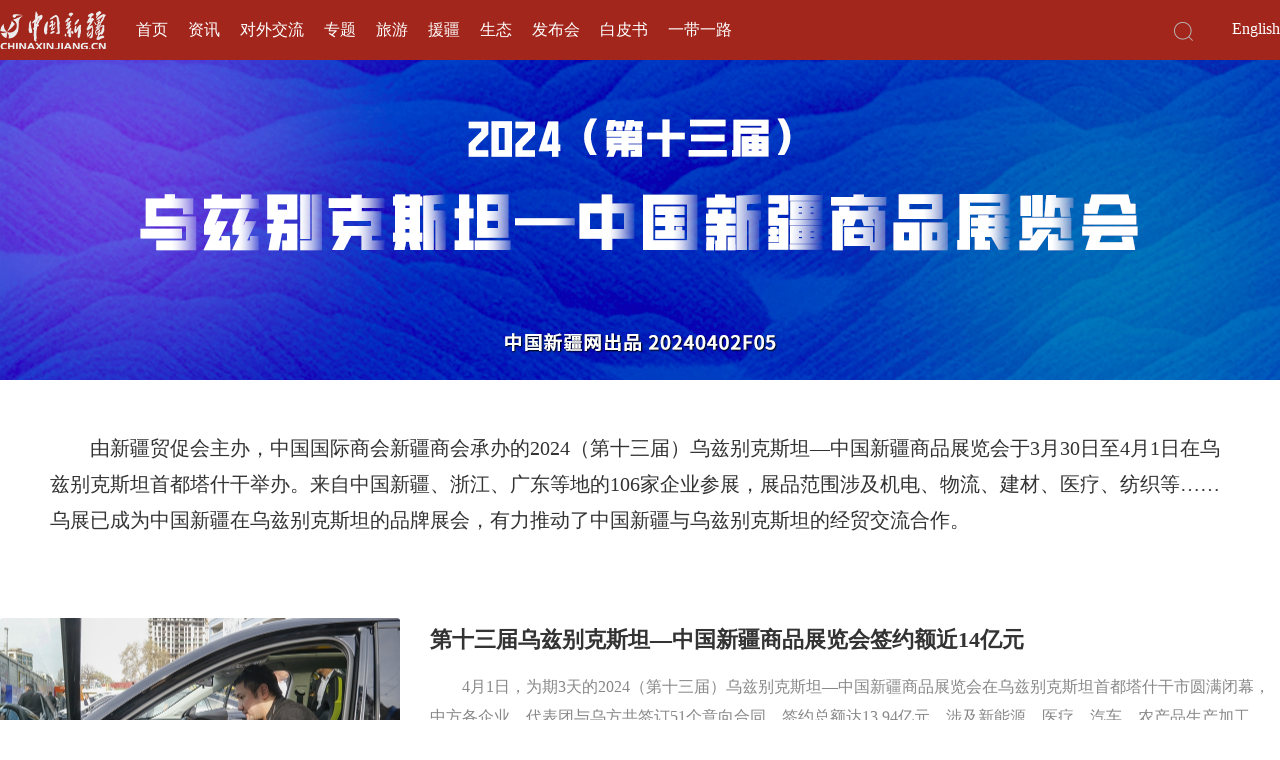

--- FILE ---
content_type: text/html
request_url: https://www.chinaxinjiang.cn/2024/04/01/6955b00e17b6448cb7a5f4c9aea13a37.html
body_size: 9516
content:
<!DOCTYPE html>
<html>
<head>
<meta charset="UTF-8">
<meta name="renderer" content="webkit">
<link  type="text/css" rel="stylesheet" href="/r/xjcn/static/pc/css/base.css"/>
<link  type="text/css" rel="stylesheet" href="/r/xjcn/static/pc/css/common.css"/>
<link rel="icon" type="image/png" href="/r/xjcn/static/pc/favicon.png">
<script src="/r/xjcn/static/pc/js/jquery_min.js" type="text/javascript"></script>
<script src="/r/xjcn/static/pc/js/jquery-migrate_min.js" type="text/javascript"></script>
<script src="/r/xjcn/static/pc/js/cicc-plug-ins.js" type="text/javascript"></script>
<script type="text/javascript">
  if (/(iPhone|iPod|iOS|Android)/i.test(navigator.userAgent)) { 
    window.location.href="";  
  }
</script><title>2024（第十三届）乌兹别克斯坦&mdash;中国新疆商品展览会-中国新疆网</title>
<link type="text/css" rel="stylesheet" href="/r/xjcn/static/pc/css/child.css"/>
<script type="text/javascript" src="/r/xjcn/static/pc/js/general.js"></script>
</head>
<body>
<!--header-->
<div class="nav_sub">
	<div class="w">
		<div class="nav_subBox">
            <img class="logo_w" src="/r/xjcn/static/pc/images/LOGO_w.png">
            <a href="/">首页</a>
                <a href="/xw/index.html">资讯</a>
                <a href="/dwjl/index.html">对外交流</a>
                <a href="/zt/index.html">专题</a>
                <a href="/ly/index.html">旅游</a>
                <a href="/yj/index.html">援疆</a>
                <a href="/st/index.html">生态</a>
                <a href="/ls/index.html">发布会</a>
                <a href="/bps/index.html">白皮书</a>
            <a href="http://www.scio.gov.cn/gxzl/ydyl_26587/" target="_blank">一带一路</a>
        </div>
        <div class="lan_sub">
            <a class="search" href="/search.html" target="_blank"><img src="/r/xjcn/static/pc/images/icon_search.png"></a>
            <a href="http://en.chinaxinjiang.cn/" target="_blank">English</a>
        </div>
	</div>
</div><div class="w">
    <div class="main hotFeature">
		<img class="titu" src="/r/xjcn/images/cms/cover/2024/04/%E7%83%AD%E7%82%B91280-320-403.jpg">
		<p class="introduction">由新疆贸促会主办，中国国际商会新疆商会承办的2024（第十三届）乌兹别克斯坦&mdash;中国新疆商品展览会于3月30日至4月1日在乌兹别克斯坦首都塔什干举办。来自中国新疆、浙江、广东等地的106家企业参展，展品范围涉及机电、物流、建材、医疗、纺织等&hellip;&hellip;乌展已成为中国新疆在乌兹别克斯坦的品牌展会，有力推动了中国新疆与乌兹别克斯坦的经贸交流合作。</p>
		<ol>
			<li>
				<h4>相关报道</h4>
			</li>
		</ol>
		<div>
				<ul>
					<li>
						<a href="/2024/04/03/dfa7f5a14a5844fb9137e41dc71d6c77.html" target="_blank"><img src="/r/xjcn/images/cms/content/2024/04/14.jpeg"></a>
						<div >
							<h5><a href="/2024/04/03/dfa7f5a14a5844fb9137e41dc71d6c77.html" target="_blank">第十三届乌兹别克斯坦&mdash;中国新疆商品展览会签约额近14亿元</a></h5>
							<p>4月1日，为期3天的2024（第十三届）乌兹别克斯坦&mdash;中国新疆商品展览会在乌兹别克斯坦首都塔什干市圆满闭幕，中方各企业、代表团与乌方共签订51个意向合同，签约总额达13.94亿元，涉及新能源、医疗、汽车、农产品生产加工、电子产品等特色优势领域。</p>
						</div>
					</li>
					<li>
						<a href="/2024/04/01/4903be1785934d9b8fec46bd4d9733ea.html" target="_blank"><img src="/r/xjcn/images/cms/cover/2024/04/12.jpeg"></a>
						<div >
							<h5><a href="/2024/04/01/4903be1785934d9b8fec46bd4d9733ea.html" target="_blank">第十三届乌展首日签约超4亿元</a></h5>
							<p>30日，2024（第十三届）乌兹别克斯坦&mdash;中国新疆商品展览会（简称&ldquo;乌展&rdquo;）开展首日，中国新疆&mdash;乌兹别克斯坦企业经贸交流会同期举办，现场签约4.029亿元，涉及能源、汽车制造、农产品生产加工等特色优势领域。&ldquo;参加乌展给公司带来了新机遇。&rdquo;阿拉山口培尔菲特国际贸易有限公司总经理帕拉提江&middot;地力木拉提说，去年公司参加乌展时确定了合作对象，今年再次续约，未来公司还将借助共建&ldquo;一带一路&rdquo;的东风，积极拓展更大市场。</p>
						</div>
					</li>
					<li>
						<a href="/2024/04/03/77b1b42e52a54501b7d4c7ac059c5ce8.html" target="_blank"><img src="/r/xjcn/images/cms/content/2024/04/15.jpeg"></a>
						<div >
							<h5><a href="/2024/04/03/77b1b42e52a54501b7d4c7ac059c5ce8.html" target="_blank">第十三届乌展上，当地市民关注哪些中国产品？</a></h5>
							<p>本届展览会为期三天，由新疆贸促会主办，中国国际商会新疆商会承办。来自中国新疆、浙江、四川、广东等地的106家企业及13家乌兹别克斯坦本地企业参展。来看看当地市民都关注哪些中国产品吧！</p>
						</div>
					</li>
					<li>
						<a href="/2024/04/03/8e715a07874549eaa8d99768f936d572.html" target="_blank"><img src="/r/xjcn/images/cms/content/2024/04/%E5%BE%AE%E4%BF%A1%E5%9B%BE%E7%89%87_20240403143101.png"></a>
						<div >
							<h5><a href="/2024/04/03/8e715a07874549eaa8d99768f936d572.html" target="_blank">库尔勒香梨走出国门亮相乌兹别克斯坦</a></h5>
							<p>香梨公司首次赴乌兹别克斯坦参展，参展产品包括库尔勒香梨、香梨酒、香梨膏、红枣、红枣糕及库尔勒本地生产的纸巾等农副产品。独具特色的农副产品纷纷亮相，不断吸引了众多国际友人的目光。展会上，香梨公司向游客推介品尝、试用所有的展品，希望借助乌展寻找潜在商业合作伙伴，将库尔勒香梨、香梨酒、香梨膏、纸巾等库尔勒农副产品直接推向乌兹别克斯坦，进一步拓展中亚市场。</p>
						</div>
					</li>
					<li>
						<a href="/2024/03/29/6a978646de6d426782d0c4c84da680a6.html" target="_blank"><img src="/r/xjcn/images/cms/cover/2024/04/09.jpeg"></a>
						<div >
							<h5><a href="/2024/03/29/6a978646de6d426782d0c4c84da680a6.html" target="_blank">乌兹别克斯坦&mdash;中国新疆商品展览会将启幕 超百家中国企业赴乌参展</a></h5>
							<p>中国核工业集团有限公司是首次参展。该企业拥有完整的核科技工业体系，在中国新疆和中亚地区布局的产业涉及天然铀、新能源、工程建设、抽水蓄能、综合矿业、民用核技术、核医药、口岸经济等领域，总投资超750亿元。中核集团新疆市场开发部办公室主任赵孝林表示，希望通过本届展会，进一步加强与共建&ldquo;一带一路&rdquo;国家合作，促进在中亚地区的产业合作向更大范围、更宽领域、更深层次迈进。</p>
						</div>
					</li>
				</ul>
		</div>
		<div id="goToTop">Top</div>
	</div>
</div>

<div class="footer">
	<div class="w link">
		<h3>友情链接</h3>
		<ul>
					<a href="http://www.scio.gov.cn/index.htm">国务院新闻办网</a>
			<a href="https://www.humanrights.cn/">中国人权网</a>
			<a href="http://www.tibetol.cn/">西藏在线网</a>
			<a href="http://www.cicc.org.cn/">五洲传播网</a>
		</ul>
	</div>
	<div class="copyright">
		<p><span>主办单位：中国人权研究会</span></p>
		<p>五洲传播出版传媒有限公司 版权所有</p>
		<p>
			<span>违法和不良信息举报电话：13718627507</span>
			<span>举报邮箱：1130633050@qq.com</span>
			<span>
				<a href="/2018/05/18/9c1e1472b99547f3929e07b0717d8f66.html">关于我们</a>
			</span>
		</p>
		<p class="record">
        	<span>互联网新闻信息服务许可证：10120180016</span>
			<span><a href="http://beian.miit.gov.cn/" target="_blank">京ICP备13021801号-11</a></span>
			<span>
				<a href="http://www.beian.gov.cn/portal/registerSystemInfo?recordcode=11010102003981" target="_blank"><img src="/r/xjcn/static/pc/images/record.png">京公网安备 11010102003981号</a>
			</span>
		</p>
	</div>
</div><script>
$(function(){
	$('.hotFeature ol h4').eq(0).addClass('on')
	$('.hotFeature ul').eq(0).show();
	for(var i=0;i<$('.hotFeature ol h4').length;i++){
		(function(index){
			$('.hotFeature ol h4').eq(index).click(function(){
				$(this).addClass('on').siblings().removeClass('on');
				$('.hotFeature div ul').eq(index).show().siblings().hide();
			})
		})(i)
	}
	if($(".hotFeature ol h4").length <2){
        $(".hotFeature ol").remove();
    }
})
</script>
<script>
$(function(){
	$('#goToTop').hide();//隐藏go to top按钮
	$(window).scroll(function(){
		var scrollTop = $(this).scrollTop();    //滚动条距离顶部的高度
		var scrollHeight = $(document).height();   //当前页面的总高度
		var clientHeight = $(this).height();    //当前可视的页面高度
		//当window的scrolltop距离大于1时，go to 
		if(scrollTop >600){
				$('#goToTop').fadeIn();
		}else{
				$('#goToTop').fadeOut();
		}
			if(scrollTop + clientHeight >= scrollHeight-100){   //距离顶部+当前高度 >=文档总高度 即代表滑动到底部 count++;         //每次滑动count加1
					page();
		}
	});
	$('#goToTop').click(function(){
		$('html ,body').animate({scrollTop: 0}, 300);
		return false;
	});
});
</script>
</body>
</html>

--- FILE ---
content_type: text/css
request_url: https://www.chinaxinjiang.cn/r/xjcn/static/pc/css/common.css
body_size: 1237
content:
@charset "utf-8";
html,body {height:100%;min-width:1280px;}
body{color: #333;font-size:16px;font-family:'微软雅黑';}
a{color: #333;}
a:hover{color:#DE3226;}
.w{width:1280px;margin:0 auto;}
.nav_sub{width:100%;background:#A2261C;position:fixed;top:0;left:0;z-index:2;}
.nav_sub a{color:#fff;margin-left:20px;}
.nav_sub>div{width:1280px;height:60px;margin:0 auto;display:flex;align-items:center;justify-content:space-between;}
.nav_subBox{display:flex;align-items:center;}
.logo_w{margin-right:10px;}
.lan_sub .search{vertical-align:middle;margin-right:15px;}
.cur{font-size: 14px;color:#a1885f; height:55px; line-height:55px;}
.cur a{color:#a1885f; height:55px; line-height:55px;}
.footer{border-top:3px solid #DE3226;}
.footer h3{background:none;margin-bottom:25px;}
.link{padding:25px 0 40px}
.link h3{font-size:28px;font-weight:bold;}
.link ul{font-size: 20px;}
.link ul a{margin:20px;}
.copyright{color:#fff;background:#A3261D;font-size:14px;line-height:30px;text-align:center;padding:40px 0;}
.copyright a{color:#fff;}
.copyright span{margin:0 10px;}
.record{display:flex;justify-content:center;}
.record span:last-child a{display:flex;align-items:center;}
.record img{margin-left:25px;margin-right:8px;}

--- FILE ---
content_type: application/javascript
request_url: https://www.chinaxinjiang.cn/r/xjcn/static/pc/js/cicc-plug-ins.js
body_size: 5070
content:
// JavaScript Document
/**
 * 获取URL的参数
 */
function getRequest() {  
	var qs = location.search.substr(1), // 获取url中"?"符后的字串  
	args = {}, // 保存参数数据的对象
	items = qs.length ? qs.split("&") : [], // 取得每一个参数项
	item = null,
	len = items.length;
	for(var i = 0; i < len; i++) {
		item = items[i].split("=");
		var name = decodeURIComponent(item[0]),
		 value = decodeURIComponent(item[1]);
		if(name) {
			args[name] = value;
		}
	}
	return args;
}
/**
 * 获取图片显示地址
 * @param {*} url 图片路径，不能为空
 * @param {*} type  图片显示类型，0-缩略图；1-大图，可以为空，默认为0
 * @param {*} position 图片显示位置，图片路径数组的位置，也就是第几张图，可以为空，默认为0
 */
function imageUrl(url,type,position){
	var src = "";
	if (url!=null && url!=""){
		var array = url.split("|");
		if(position!=null && position!=""){
			if(position<=array.length){
				if(type!=null && type!=""){
					if(type==0){
						src = array[position];
					}else{
						src = array[position].replace("/_thumbs/", "/");
					}
				}else{
					src = array[position];//默认缩略图
				}
			}
		}else{//默认第一条
			if(type!=null && type!=""){
				if(type==0){
					src = array[0];
				}else{
					src = array[0].replace("/_thumbs/", "/");
				}
			}else{
				src = array[0];//默认缩略图
			}
		}
	}
	return src;
}
/**
 * 日期换为英式格式（January 18,2017）
 * @param {*} date 日期
 * @param {*} abbr 是否简写
 */
function formatEnDate(date,abbr){		
	var enDate = null;
	var array = date.split(" ");
	if(array.length>=1){
		var d = array[0].split("-");
		if(d.length==3){
			var year = d[0];
			var month = d[1];
			 var day = d[2];
			 var mth = "";
			 if(month=="01"){
				if (abbr) {
					mth = "Jan.";
				} else {
					mth = "January";
				}
			}else if(month=="02"){
				if (abbr) {
					mth = "Feb.";
				} else {
					mth = "February";
				}
			}else if(month=="03"){
				if (abbr) {
					mth = "Mar.";
				} else {
					mth = "March";
				}
			}else if(month=="04"){
				if (abbr) {
					mth = "Apr.";
				} else {
					mth = "April";
				}
			}else if(month=="05"){
				mth = "May";
			}else if(month=="06"){
				mth = "June";
			}else if(month=="07"){
				mth = "July";
			}else if(month=="08"){
				if (abbr) {
					mth = "Aug.";
				} else {
					mth = "August";
				}
			}else if(month=="09"){
				if (abbr) {
					mth = "Sept.";
				} else {
					mth = "September";
				}
			}else if(month=="10"){
				if (abbr) {
					mth = "Oct.";
				} else {
					mth = "October";
				}
			}else if(month=="11"){
				if (abbr) {
					mth = "Nov.";
				} else {
					mth = "November";
				}
			}else if(month=="12"){
				if (abbr) {
					mth = "Dec.";
				} else {
					mth = "December";
				}
			}
			 enDate = mth+" "+day+", "+year;
		}
	}
	return enDate;
}

		function fordate(date){
			var oDate = null;
			oDate = date.substring(0,10);
			return oDate;
		}


var browser = {
	versions: function () {
		var u = navigator.userAgent, app = navigator.appVersion;
		return { //移动终端浏览器版本信息
			trident: u.indexOf('Trident') > -1, //IE内核
			presto: u.indexOf('Presto') > -1, //opera内核
			webKit: u.indexOf('AppleWebKit') > -1, //苹果、谷歌内核
			gecko: u.indexOf('Gecko') > -1 && u.indexOf('KHTML') == -1, //火狐内核
			mobile: !!u.match(/AppleWebKit.*Mobile.*/), //是否为移动终端
			ios: !!u.match(/\(i[^;]+;( U;)? CPU.+Mac OS X/), //ios终端
			android: u.indexOf('Android') > -1 || u.indexOf('Linux') > -1, //android终端或uc浏览器
			iPhone: u.indexOf('iPhone') > -1, //是否为iPhone或者QQHD浏览器
			iPad: u.indexOf('iPad') > -1, //是否iPad
			webApp: u.indexOf('Safari') == -1 //是否web应该程序，没有头部与底部
		};
	}(),
	language: (navigator.browserLanguage || navigator.language).toLowerCase()
}
/**
 * 获取访问来源
 */
function getAccessSource(){
		var source = 0;//直接访问
		var r = document.referrer.toLowerCase(); //获取上一页面的URL
		var ua = navigator.userAgent.toLowerCase();//获取判断用的对象
	
		if (ua.match(/MicroMessenger/i) == "micromessenger") {
			source = 1;//微信中访问
		}else if (ua.match(/WeiBo/i) == "weibo") {
			source = 2;//新浪微博客访问
		}else if (ua.match(/QQ/i) == "qq") {
			source = 3;//在QQ空间访问
		}

		if (r.indexOf("baidu.")!=-1){
			source = 4;//百度跳转访问	
		}else if(r.indexOf("sogou.")!=-1){
			source = 5;//搜狗跳转访问
		}else if(r.indexOf("soso.")!=-1){
			source = 7;//腾讯搜搜跳转访问
		}else if(r.indexOf("so.")!=-1 || r.indexOf("360.")!=-1){
			source = 7;//360跳转访问
		}else if(r.indexOf("google.")!=-1){
			source = 8;//谷歌跳转访问
		}else if(r.indexOf("yahoo.")!=-1){
			source = 9;//雅虎跳转访问
		}
		return source;
}		

--- FILE ---
content_type: application/javascript
request_url: https://www.chinaxinjiang.cn/r/xjcn/static/pc/js/general.js
body_size: 500
content:
// JavaScript Document
$(function(){
	$(".navis icon,.header icon").click(function(){
		$(window).on("touchmove",function(event){
					event.preventDefault;
				}, false);
		$(".sidebar").show(function(){
			$(".sidebar").animate({"right":"0"});
			$(".zbc").show();			
		});		

	});
	$(".zbc,.sidebar .back img").click(function(){
		$(window).off("touchmove");
		$(".sidebar").animate({"right":"-70%"},function(){
			$(".sidebar").hide();
			$(".zbc").hide();			
		})
	});
});

